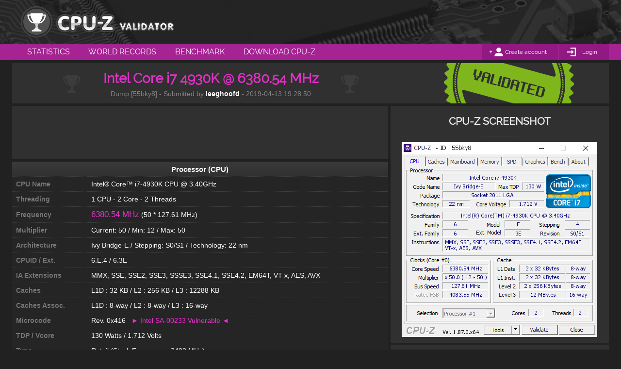

--- FILE ---
content_type: text/html; charset=UTF-8
request_url: http://valid.x86.fr/55bky8
body_size: 5810
content:
<!DOCTYPE html>
<html class="nojs desktop" lang="en">
<head>
	<meta charset="utf-8">
	<title>Intel Core i7 4930K @ 6380.54 MHz - CPU-Z VALIDATOR</title>
	<meta name="description" content="[55bky8] Validated Dump by leeghoofd (2019-04-13 19:28:50) - MB: Asus RAMPAGE IV EXTREME - RAM: 16384 MB">
	<meta name="google-site-verification" content="LiXL5JMTqtmrEbnSgTINafT2D13d6ymfu6dOim8MjPc" />
	<meta http-equiv="Cache-control" content="public">
    <!--[if lt IE 9]>
    <script src="http://html5shim.googlecode.com/svn/trunk/html5.js"></script>
    <![endif]-->
	<link rel="stylesheet" type="text/css" href="http://valid.x86.fr/medias/css/globals-min.css" media="screen">
	<link rel="stylesheet" type="text/css" href="http://valid.x86.fr/medias/css/globals-desktop-min.css" media="screen">
	<link rel="stylesheet" type="text/css" href="http://valid.x86.fr/medias/css/validation-details-min.css">
<!-- FOR PRINTING -->
    <link rel="stylesheet" type="text/css" href="http://valid.x86.fr/medias/css/print-min.css" media="print" />

	<link rel="stylesheet" type="text/css" href="http://valid.x86.fr/medias/css/widgets.css" media="screen">
	<link rel="stylesheet" type="text/css" href="http://valid.x86.fr/medias/css/widget-desktop-min.css">
    <script type="text/javascript" src="http://valid.x86.fr/medias/scripts/tools.js"></script>
	<script id="validation-details" type="text/javascript" src="http://valid.x86.fr/medias/scripts/default-min.js"></script>
	<script id="validation-details" type="text/javascript" src="http://valid.x86.fr/medias/scripts/default-desktop-min.js"></script>
  <link rel="shortcut icon" href="http://valid.x86.fr/medias/images/favicon.ico">
	<link rel="icon" type="image/png" href="http://valid.x86.fr/medias/images/favicon.png">
	<link rel="apple-touch-icon-precomposed" href="http://valid.x86.fr/medias/images/apple-touch-icon-precomposed.png">
	<!-- GPLAT -->

	<!-- FOR WINDOWS PHONE & WINDOWS TABLETS -->
    <meta name="application-tap-highlight" content="no">
    <meta name="application-TileColor" content="#a62393">
    <meta name="application-TileImage" content="https://valid.x86.fr/cache/screenshot/55bky8.png">
    <meta name="application-name" content="Intel Core i7 4930K @ 6380.54 MHz - CPU-Z VALIDATOR">

	<meta property="og:title" content="Intel Core i7 4930K @ 6380.54 MHz - CPU-Z VALIDATOR">
	<meta property="og:type" content="website">
	<meta property="og:url" content="http://valid.x86.fr/55bky8">
	<meta property="og:description" content="[55bky8] Validated Dump by leeghoofd (2019-04-13 19:28:50) - MB: Asus RAMPAGE IV EXTREME - RAM: 16384 MB">
	<meta property="og:image" content="https://valid.x86.fr/cache/screenshot/55bky8.png">
</head>

<body>
    <script async src="//pagead2.googlesyndication.com/pagead/js/adsbygoogle.js"></script>

    <!-- Global site tag (gtag.js) - Google Analytics -->
    <script async src="https://www.googletagmanager.com/gtag/js?id=UA-3142849-1"></script>
    <script>
      window.dataLayer = window.dataLayer || [];
      function gtag(){dataLayer.push(arguments);}
      gtag('js', new Date());

      gtag('config', 'UA-3142849-1');
    </script>

<section id="main__header" role="banner">

    
    <header class="main-wrapper">

                <a class="logo" href="http://valid.x86.fr/" title="CPU-Z VALIDATOR"><span class="hide">Intel Core i7 4930K @ 6380.54 MHz - CPU-Z VALIDATOR</span></a>


        
    </header>

</section>

<section id="main__menu" role="menubar">

    
    <nav class="main-wrapper" role="menu">
        <ul>
            <li><a role="menuitem" href="http://valid.x86.fr/statistics.html" title="Statistics" class="">Statistics</a></li>
            <li><a role="menuitem" href="http://valid.x86.fr/records.html" title="World Records" class="">World Records</a></li>
            <li><a role="menuitem" href="http://valid.x86.fr/bench/1" title="Benchmark" class="">Benchmark</a></li>
            <li><a role="menuitem" href="http://www.cpuid.com/softwares/cpu-z.html" title="Download CPU-Z"  target="_blank">Download CPU-Z</a></li>
        </ul>

        <div id="account">

                        <div id="account__unlogged">
                <div>
                    <a href="http://valid.x86.fr/register.html">Create account</a>
                </div><!--

                --><div>
                    <a href="http://valid.x86.fr/login.html">Login</a>
                </div>
            </div>
                    </div>
    </nav>
</section>
    <section id="main__content" class="validated">

        <div class="main-wrapper">

            <div class="block_100"> <!-- validation header -->
                <div class="block_content">
                    <div id="header">
                        <div class="header__text">
                            <div class="content-text">
                                <h1 class="valid-title">Intel Core i7 4930K @ 6380.54 MHz</h1>
                                <h3 class="valid-informations">Dump [55bky8] - Submitted by  <span class="nickname">leeghoofd</span>  - 2019-04-13 19:28:50</span></h3>
                            </div>
                        </div>

                        <div class="header__label validated"></div>
                    </div>
                </div>
            </div>


            <div class="block_100">
                <div class="block_66">

                     <!-- advert mobile 100 -->
                    <div class="block_100 fullwidth">
                        
	<div class="widget-block widget-advert-728">

		<div class="widget-advert" style="display:block">
            <!-- GADS -->
            <!-- CPU-Z Validator -->
            <ins id="hhbblrlrba-728-1"
                 class="adsbygoogle"
                 style="display:inline-block;width:728px;height:90px"
                 data-ad-client="ca-pub-1350675259325763"
                 data-ad-slot="8222391035"></ins>

            <div id="hhbblrlrba-728-1-blocked" style="display:none;width:728px;height:90px;padding:10px 5px;opacity:0;background:#eee;-webkit-transition:opacity 350ms ease-out;transition:opacity 350ms ease-out">
                <p style="display:inline-block;width:560px;font-size:1.2em;line-height:1.3em;text-align:left;color:#888;padding-left:1em">
                    Hi! For some reason we can't display an ad here, probably because of an ad blocker.<br>We have full respect if you want to run an ad blocker, but keeping this website and related softwares free depend on ads.<br>We would appreciate if you add us to your white list or consider donating via Paypal.<br>Thank you!
                </p>
                <div style="display:inline-block;width:140px;margin-top:15px;text-align:center;vertical-align:top">
                    <form action="https://www.paypal.com/cgi-bin/webscr" method="post" target="_top" style="display: inline-block">
                      <input type="hidden" name="cmd" value="_s-xclick">
                      <input type="hidden" name="hosted_button_id" value="5NYVVDY9KU9WE">
                      <input type="image" src="http://valid.x86.fr/medias/images/paypal_us.gif" border="0" alt="Donate via PayPal in $">
                      <img alt="" border="0" src="https://www.paypalobjects.com/fr_FR/i/scr/pixel.gif" width="1" height="1">
                    </form>

                    <form action="https://www.paypal.com/cgi-bin/webscr" method="post" target="_top" style="display: inline-block">
                      <input type="hidden" name="cmd" value="_s-xclick">
                      <input type="hidden" name="hosted_button_id" value="S7CUMW7C55NZW">
                      <input type="image" src="http://valid.x86.fr/medias/images/paypal_eu.gif" border="0" name="submit" alt="Donate via Paypal in €">
                      <img alt="" border="0" src="https://www.paypalobjects.com/fr_FR/i/scr/pixel.gif" width="1" height="1">
                    </form>
                </div>
                <script>
                setTimeout(function() {
                    if(_T.gbi('hhbblrlrba-728-1').childNodes.length==0) {
                        _T.gbi('hhbblrlrba-728-1').style.display='none';
                        _T.gbi('hhbblrlrba-728-1-blocked').style.display = 'inline-block';
                        setTimeout(function() {
                            _T.gbi('hhbblrlrba-728-1-blocked').style.opacity = '1';
                        }, 10);
                    }
                }, 1000);
                </script>
            </div>
            <script>(adsbygoogle = window.adsbygoogle || []).push({});</script>
		</div>

	</div>
                    </div>
                    
                    <div id="sys-spec" class="block_content" role="main">
                        <div class="table-title">Processor (CPU)</div><div class="table">
                                                            <div class="row">
                                                                <div class="cell">CPU Name</div>
                                                                <div class="cell">Intel® Core™ i7-4930K CPU @ 3.40GHz</div>
                                                            </div>
                                                        
                                                            <div class="row">
                                                                <div class="cell">Threading</div>
                                                                <div class="cell">1 CPU - 2 Core - 2 Threads</div>
                                                            </div>
                                                        
                                                            <div class="row">
                                                                <div class="cell">Frequency</div>
                                                                <div class="cell"><span class="highlight">6380.54 MHz</span> (50 * 127.61 MHz)</div>
                                                            </div>
                                                        
                                                            <div class="row">
                                                                <div class="cell">Multiplier</div>
                                                                <div class="cell">Current: 50 / Min: 12 / Max: 50</div>
                                                            </div>
                                                        
                                                            <div class="row">
                                                                <div class="cell">Architecture</div>
                                                                <div class="cell">Ivy Bridge-E / Stepping: S0/S1 / Technology: 22 nm</div>
                                                            </div>
                                                        
                                                            <div class="row">
                                                                <div class="cell">CPUID / Ext.</div>
                                                                <div class="cell">6.E.4 / 6.3E</div>
                                                            </div>
                                                        
                                                            <div class="row">
                                                                <div class="cell">IA Extensions</div>
                                                                <div class="cell">MMX, SSE, SSE2, SSE3, SSSE3, SSE4.1, SSE4.2, EM64T, VT-x, AES, AVX</div>
                                                            </div>
                                                        
                                                            <div class="row">
                                                                <div class="cell">Caches</div>
                                                                <div class="cell">L1D : 32 KB / L2 : 256 KB / L3 : 12288 KB</div>
                                                            </div>
                                                        
                                                            <div class="row">
                                                                <div class="cell">Caches Assoc.</div>
                                                                <div class="cell">L1D : 8-way / L2 : 8-way / L3 : 16-way</div>
                                                            </div>
                                                        
                                                            <div class="row">
                                                                <div class="cell">Microcode</div>
                                                                <div class="cell">Rev. 0x416<a href='https://www.intel.com/content/www/us/en/security-center/advisory/intel-sa-00233.html' target='_blank'>&nbsp&nbsp&nbsp<span class="highlight2">► Intel SA-00233 Vulnerable ◄</span></a></div>
                                                            </div>
                                                        
                                                            <div class="row">
                                                                <div class="cell">TDP / Vcore</div>
                                                                <div class="cell">130 Watts / 1.712 Volts</div>
                                                            </div>
                                                        
                                                            <div class="row">
                                                                <div class="cell">Type</div>
                                                                <div class="cell">Retail (Stock Frequency : 3400 MHz)</div>
                                                            </div>
                                                        
                                                            <div class="row">
                                                                <div class="cell">Cores Frequencies</div>
                                                                <div class="cell">#00: 6380.5 MHz&emsp; #01: 6380.5 MHz&emsp; </div>
                                                            </div>
                                                        </div><div class="table-title">Motherboard</div><div class="table">
                                                            <div class="row">
                                                                <div class="cell">Model</div>
                                                                <div class="cell">Asus RAMPAGE IV EXTREME</div>
                                                            </div>
                                                        
                                                            <div class="row">
                                                                <div class="cell">Socket</div>
                                                                <div class="cell">Socket 2011 LGA</div>
                                                            </div>
                                                        
                                                            <div class="row">
                                                                <div class="cell">North Bridge</div>
                                                                <div class="cell">Intel Ivy Bridge-E rev 04</div>
                                                            </div>
                                                        
                                                            <div class="row">
                                                                <div class="cell">South Bridge</div>
                                                                <div class="cell">Intel X79 rev 06</div>
                                                            </div>
                                                        
                                                            <div class="row">
                                                                <div class="cell">BIOS</div>
                                                                <div class="cell">American Megatrends Inc. 0020 (08/30/2013)</div>
                                                            </div>
                                                        </div><div class="table-title">Memory (RAM)</div><div class="table">
                                                            <div class="row">
                                                                <div class="cell">Total Size</div>
                                                                <div class="cell">16384 MB</div>
                                                            </div>
                                                        
                                                            <div class="row">
                                                                <div class="cell">Type</div>
                                                                <div class="cell">Quad Channel (256 bit) DDR3-SDRAM</div>
                                                            </div>
                                                        
                                                            <div class="row">
                                                                <div class="cell">Frequency</div>
                                                                <div class="cell">1361.2 MHz (DDR3-2722) - Ratio 1:16</div>
                                                            </div>
                                                        
                                                            <div class="row">
                                                                <div class="cell">Timings</div>
                                                                <div class="cell">10-12-12-21-1 (tCAS-tRCD-tRP-tRAS-tCR)</div>
                                                            </div>
                                                        
                                                            <div class="row">
                                                                <div class="cell">Slot #1 Module</div>
                                                                <div class="cell">Corsair 4096 MB (DDR3-1337) - XMP 1.3 - P/N: CMD16GX3M4A2666C10</div>
                                                            </div>
                                                        
                                                            <div class="row">
                                                                <div class="cell">Slot #2 Module</div>
                                                                <div class="cell">Corsair 4096 MB (DDR3-1337) - XMP 1.3 - P/N: CMD16GX3M4A2666C10</div>
                                                            </div>
                                                        
                                                            <div class="row">
                                                                <div class="cell">Slot #3 Module</div>
                                                                <div class="cell">Corsair 4096 MB (DDR3-1337) - XMP 1.3 - P/N: CMD16GX3M4A2666C10</div>
                                                            </div>
                                                        
                                                            <div class="row">
                                                                <div class="cell">Slot #4 Module</div>
                                                                <div class="cell">Corsair 4096 MB (DDR3-1337) - XMP 1.3 - P/N: CMD16GX3M4A2666C10</div>
                                                            </div>
                                                        </div><div class="table-title">Graphic Card (GPU)</div><div class="table">
                                                            <div class="row">
                                                                <div class="cell">GPU Type</div>
                                                                <div class="cell">NVIDIA GeForce GT 320 (GT215)</div>
                                                            </div>
                                                        
                                                            <div class="row">
                                                                <div class="cell">GPU Brand</div>
                                                                <div class="cell">PC Partner</div>
                                                            </div>
                                                        </div><div class="table-title">Storage (HDD/SSD)</div><div class="table">
                                                            <div class="row">
                                                                <div class="cell">Model #1 Name</div>
                                                                <div class="cell">Samsung SSD 850 EVO 250GB (FW: EMT02B6Q)</div>
                                                            </div>
                                                        
                                                            <div class="row">
                                                                <div class="cell">Model #1 Capacity</div>
                                                                <div class="cell">232.9 GiB (~250 GB)</div>
                                                            </div>
                                                        
                                                            <div class="row">
                                                                <div class="cell">Model #1 Type</div>
                                                                <div class="cell">Fixed, SSD - Bus: SATA (11)</div>
                                                            </div>
                                                        </div><div class="table-title">Display</div><div class="table">
                                                            <div class="row">
                                                                <div class="cell">Screen #1</div>
                                                                <div class="cell">Idek Iiyama PL2409HD (IVM560C)</div>
                                                            </div>
                                                        
                                                            <div class="row">
                                                                <div class="cell">Screen #1 Spec</div>
                                                                <div class="cell">23.4 inches (59.4 cm) / 1920 x 1080 pixels @ 56-76 Hz</div>
                                                            </div>
                                                        </div><div class="table-title">Miscellaneous</div><div class="table">
                                                            <div class="row">
                                                                <div class="cell">Windows Version</div>
                                                                <div class="cell">Microsoft Windows 7 (6.1) Ultimate Edition 64-bit</div>
                                                            </div>
                                                        
                                                            <div class="row">
                                                                <div class="cell">CPU-Z Version</div>
                                                                <div class="cell">1.87.0 (64 bit)</div>
                                                            </div>
                                                        </div>
                    </div>
                </div>

                <div class="block_33" role="contentinfo">
                    <div class="block_content">
                        <div class="block_100" role="img"> <!-- cpuz screenshoot -->
                            <div id="screenshot" class="block_content">
                                <h4>CPU-Z SCREENSHOT</h4>
                                <a href="http://valid.x86.fr/top-cpu/496e74656c28522920436f726528544d292069372d343933304b20435055204020332e343047487a" class="image" title="Top 15 Highest frequencies in the last 12 months for this CPU">
                                    <img src="/cache/screenshot/55bky8.png" alt="screenshot of CPU-Z validation for Dump [55bky8] - Submitted by  leeghoofd  - 2019-04-13 19:28:50"/>
                                </a>
																                            </div>
                        </div>

                        
 <!-- forum bannner -->
                        <div id="forum-banner" class="block_100">
                            <div class="block_content">
                                <h4>FORUM BANNER</h4>

                                <img id="banner-preview" src="https://valid.x86.fr/cache/banner/55bky8-6.png" alt="banner"/>

                                <input type="text" id="banner-code" onclick="this.focus();this.select();" value="[url=https://valid.x86.fr/55bky8][img]https://valid.x86.fr/cache/banner/55bky8-6.png[/img][/url]" readonly/>

                                <div class="form-fields">
                                    <label for="banner-select">Change Banner style :</label>
                                    <select name="banner-select" id="banner-select" onchange="var url = this.options[this.selectedIndex].value; var bbcode = this.options[this.selectedIndex].getAttribute('data-bbcode'); console.log(bbcode);_T.gbi('banner-code').value = bbcode; _T.gbi('banner-preview').setAttribute('src', url);">
                                        <option selected data-bbcode='[url=https://valid.x86.fr/55bky8][img]https://valid.x86.fr/cache/banner/55bky8-6.png[/img][/url]' value='https://valid.x86.fr/cache/banner/55bky8-6.png'>01 - Classic NEW - 350 x 22 px</option><option  data-bbcode='[url=https://valid.x86.fr/55bky8][img]https://valid.x86.fr/cache/banner/55bky8.png[/img][/url]' value='https://valid.x86.fr/cache/banner/55bky8.png'>02 - Classic - 350 x 22 px</option><option  data-bbcode='[url=https://valid.x86.fr/55bky8][img]https://valid.x86.fr/cache/banner/55bky8-2.png[/img][/url]' value='https://valid.x86.fr/cache/banner/55bky8-2.png'>03 - Classic 2 - 350 x 22 px</option><option  data-bbcode='[url=https://valid.x86.fr/55bky8][img]https://valid.x86.fr/cache/banner/55bky8-3.png[/img][/url]' value='https://valid.x86.fr/cache/banner/55bky8-3.png'>04 - CPC Hw - 350 x 22 px</option><option  data-bbcode='[url=https://valid.x86.fr/55bky8][img]https://valid.x86.fr/cache/banner/55bky8-4.png[/img][/url]' value='https://valid.x86.fr/cache/banner/55bky8-4.png'>05 - Big Blue - 420 x 40 px</option><option  data-bbcode='[url=https://valid.x86.fr/55bky8][img]https://valid.x86.fr/cache/banner/55bky8-5.png[/img][/url]' value='https://valid.x86.fr/cache/banner/55bky8-5.png'>06 - Big CPU - 420 x 40 px</option>                                    </select>
                                </div>
                            </div>
                        </div>
                         <!-- share block -->
                        <div id="social_share" class="block_100">
                            <div class="block_content">
                                <h4>SHARE</h4>
                                <p class="tcenter">Share your validation data on social networks</p>
								<div class="disp-tab">
                                    <div class="disp-tabcell tcenter block_25"><a class="share-button share-button-twitter"     data-sharesize="width=550,height=250" href="https://twitter.com/intent/tweet?original_referer=http%3A%2F%2Fvalid.x86.fr%2F55bky8&ref_src=twsrc%5Etfw&text=I+submitted+my+Intel+Core+i7+4930K+%40+6380.54+MHz+on+CPUZ+Validator%21&tw_p=tweetbutton&url=http%3A%2F%2Fvalid.x86.fr%2F55bky8&via=CPUZ_VALID" target="_blank" title="Tweet"></a></div>
                                    <div class="disp-tabcell tcenter block_25"><a class="share-button share-button-facebook"    data-sharesize="width=550,height=450" href="https://www.facebook.com/sharer/sharer.php?sdk=joey&u=http%3A%2F%2Fvalid.x86.fr%2F55bky8&display=popup&ref=plugin&src=share_button" target="_blank" title="Share On Facebook"></a></div>
                                    <div class="disp-tabcell tcenter block_25"><a class="share-button share-button-gplus"       data-sharesize="width=550,height=450" href="https://plus.google.com/share?url=http%3A%2F%2Fvalid.x86.fr%2F55bky8" target="_blank" title="Share On Google+"></a></div>
                                    <div class="disp-tabcell tcenter block_25"><a class="share-button share-button-pinterest"   data-sharesize="width=750,height=630" href="https://fr.pinterest.com/pin/create/button/?url=http%3A%2F%2Fvalid.x86.fr%2F55bky8&media=%2Fcache%2Fscreenshot%2F55bky8.png&title=Intel+Core+i7+4930K+%40+6380.54+MHz+-+CPU-Z+VALIDATOR&description=Intel+Core+i7+4930K+%40+6380.54+MHz" target="_blank" title="Share on Pinterest"></a></div>
                                </div>
                                <script>
                                var socialLinks = _T.gbcn('share-button');
                                for(var i=0;i<socialLinks.length;i++){
                                    var linkUrl = socialLinks[i].getAttribute('href').toString();
                                    socialLinks[i].setAttribute('href',linkUrl);
                                    socialLinks[i].removeAttribute('href');
                                    socialLinks[i].removeAttribute('target');
                                    socialLinks[i].setAttribute('onclick','window.open("'+linkUrl+'","sharer","'+socialLinks[i].getAttribute('data-sharesize').toString()+'")');
                                }
                                </script>
							</div>
                        </div>

                                            </div>
                </div>
            </div>




            <div class="block_100">
 <!-- advert mobile 50 -->
    </section>


		<section id="main__footer">

			<footer class="main-wrapper">
				<div id="footer-sitemap">
					<div class="col1">
						<h6>SITE MAP</h6>
                        <div>
                            <ul>
                                <li><a href="http://valid.x86.fr/statistics.html" target="_blank" title="CPU-Z Validator Statistics">Statistics</a></li>
                                <li><a href="http://valid.x86.fr/records.html" target="_blank" title="CPU-Z Validation Records">Records</a></li>
                            </ul>

                            <ul>
                                <li><a href="http://forum.canardpc.com/forums/74-CPU-Z-Official-forum" target="_blank" title="CPU-Z Validator Forums">Forum</a></li>
                                <li><a href="http://valid.x86.fr/my-account/validations.html" target="_blank" title="My Account">My account</a></li>
                            </ul>
                        </div>
                    </div>

					<div class="col2">
                        <div>
                            <ul>
                                <li><a href="https://memtest.org/" target="_blank" title="Memtest86+ - Advanced Memory Diagnostic Tool">Canard pc</a></li>
                                <li><a href="http://cpuid.com/" target="_blank">Cpuid</a></li>
                            </ul>
                        </div>
                    </div>
				</div>

			</footer>

		</section>


		<section id="main__legals">

			<div id="footer-legals" class="main-wrapper">
				<p><span class="hide">CPUID </span>&COPY;2001-2024 - All website content subjected to copyright Sam D. & Franck D.</p>
				<ul>
					<li><a href="https://www.cpuid.com/privacy-policy.html">privacy policy</a></li>
				</ul>
			</div>

		</section>


        <div id="preloader" style="visibility:hidden; height:1px;
            background-image: url(http://valid.x86.fr/medias/images/visibility-loader.gif);">
        </div>



</body>
</html>


--- FILE ---
content_type: text/html; charset=utf-8
request_url: https://www.google.com/recaptcha/api2/aframe
body_size: 270
content:
<!DOCTYPE HTML><html><head><meta http-equiv="content-type" content="text/html; charset=UTF-8"></head><body><script nonce="BRExVJUQJ_Z-WhaSoYLlYA">/** Anti-fraud and anti-abuse applications only. See google.com/recaptcha */ try{var clients={'sodar':'https://pagead2.googlesyndication.com/pagead/sodar?'};window.addEventListener("message",function(a){try{if(a.source===window.parent){var b=JSON.parse(a.data);var c=clients[b['id']];if(c){var d=document.createElement('img');d.src=c+b['params']+'&rc='+(localStorage.getItem("rc::a")?sessionStorage.getItem("rc::b"):"");window.document.body.appendChild(d);sessionStorage.setItem("rc::e",parseInt(sessionStorage.getItem("rc::e")||0)+1);localStorage.setItem("rc::h",'1768941665331');}}}catch(b){}});window.parent.postMessage("_grecaptcha_ready", "*");}catch(b){}</script></body></html>

--- FILE ---
content_type: text/css
request_url: http://valid.x86.fr/medias/css/validation-details-min.css
body_size: 2254
content:
h4{
    padding: 1em;
    text-align: center;
    font-size: 2em;
}


/*---------------------------------------------------------------------------------------------------------------------
                                                    HEADER
---------------------------------------------------------------------------------------------------------------------*/
#header {
    display:    table;
    width:      100%;
    height:     8.3em;
    overflow:   hidden;
}

#header .header__text,
#header .header__label{
    display:    table-cell;
    vertical-align: top;
}

#header .header__text{
    padding-top: 1.5em;
    width : 66.66%;
    text-align: center;
    font-size: 1.2em;
}
    #header .header__text .content-text{
        position: relative;
        display: inline-block;
    }
        #header .header__text .content-text:after,
        #header .header__text .content-text:before
        {
            content:'';
            position: absolute;
            top: .6em;
            left: -5em;
            width: 3em;
            height: 3em;
            background: url(../images/icon-trophy-gray.svg);
            background-size: 100% auto;
        }

        #header .header__text .content-text:after{
            right:-5em;
            left: auto;
        }

        #header .header__text .valid-title{
            color:#df31c6;
            font-size: 2.3em;
        }
        #header .header__text .valid-title::after{
            content:    none;
        }
        #header .header__text .valid-informations{
            padding-top: .4em;
            color:      #828282;
            font-size: 1.2em;
            font-weight: normal;
            font-family: arial;
        }
        
	        #header .header__text .valid-informations .nickname{
	            color:#fff;
	            font-weight: bold;
	        }


        #header .header__text .content-warning-text:
        {
            background-color: #f67b00;
        }

        #header .header__text .valid-warning-title{
            color:#FFFFFF;
            font-size: 1.8em;
        }
        #header .header__text .valid-warning-title::after{
            content:    none;
        }
        #header .header__text .valid-warning-informations{
            padding-top: .2em;
            padding-left: 10em;
            padding-right: 10em;
            color:      #000000;
            font-size: 1.2em;
            font-weight: bold;
        }


#header .header__label{
    background: url(../images/label-validated.png) no-repeat center;
    background-size: auto 100%;
}

#header .header__label.rejected{
    background-image: url(../images/label-rejected.png);
}

#header .header__label.unstable{
    background-image: url(../images/label-unstable.png);
}

/*---------------------------------------------------------------------------------------------------------------------
                                                  LAYOUT
---------------------------------------------------------------------------------------------------------------------*/

.desktop .main-wrapper .block_100 .block_66 {
    width:      63%;
}
.desktop .main-wrapper .block_100 .block_33 {
    width:      37%;
}

/*---------------------------------------------------------------------------------------------------------------------
                                                    AD
---------------------------------------------------------------------------------------------------------------------*/
.block_100 .widget-advert-728:before,
.block_100 .widget-advert-728:after{
    width: 4.8em;
    content: '- advert -';
}
#main__content .widget-advert-728 > div {
    float:      none;
}
#main__content .block_100 .widget-advert-728:before,
#main__content .block_100 .widget-advert-728:after {
    display:    none;
/*
    float:      none;
    margin-top: 0;
    padding:    .8em 0;
    width:      100%;
    height:     auto;
*/
}


/*---------------------------------------------------------------------------------------------------------------------
                                                    SYS SPEC
---------------------------------------------------------------------------------------------------------------------*/
#sys-spec{
    position: relative;
    width: 100%;
    clear: both;
}

#sys-spec .table-title,
#bench-mark .table-title
{
    padding: .5em 0;
    width: 100%;
    background: rgb(59,59,59);
    background: -moz-linear-gradient(top, rgba(59,59,59,1) 0%, rgba(48,48,48,1) 100%);
    background: -webkit-gradient(linear, left top, left bottom, color-stop(0%,rgba(59,59,59,1)), color-stop(100%,rgba(48,48,48,1)));
    /******************** gradient ********************/
    background: -webkit-linear-gradient(top, rgba(59,59,59,1) 0%,rgba(48,48,48,1) 100%);
    background: -o-linear-gradient(top, rgba(59,59,59,1) 0%,rgba(48,48,48,1) 100%);
    background: -ms-linear-gradient(top, rgba(59,59,59,1) 0%,rgba(48,48,48,1) 100%);
    background: linear-gradient(to bottom, rgba(59,59,59,1) 0%,rgba(48,48,48,1) 100%);
    -webkit-box-shadow: 0px -2px 5px 0px #222, 0px 2px 5px 0px #222;
    -moz-box-shadow: 0px -2px 5px 0px #222, 0px 2px 5px 0px #222;
    box-shadow: 0px -2px 5px 0px #222, 0px 2px 5px 0px #222;
    color: #fff;
    /******************** box shadow ********************/
    text-align: center;
    font-size: 1.5em;
    filter: progid:DXImageTransform.Microsoft.gradient( startColorstr='#3b3b3b', endColorstr='#303030',GradientType=0 );
    -o-box-shadow: 0px -2px 5px 0px #222, 0px 2px 5px 0px #222;
}
#sys-spec .table-title {
    font-weight:    bold;
    border-top:     1em solid #222;
}
#sys-spec .table-title:first-child {
    border-top:     none;
}


#sys-spec .table,
#bench-mark .table{
    display: table;
    width: 100%;
    background-color: #252525;
}

#sys-spec .row,
#bench-mark .row{
    display: table-row;
}

#sys-spec .cell,
#bench-mark .cell{
    display: table-cell;
    padding: .6em;
    width:  20%;
    border-top:1px dotted #3e3e3e;
    font-weight: bold;
    color: #777;
    font-size: 1.4em;
}


#sys-spec .cell + .cell,
#bench-mark .cell + .cell{
    position: relative;
    width: 80%;
    color:#fff;
    text-align: left;
    font-weight: inherit;
    font-size: 1.4em;
}

#sys-spec .cell .highlight,
#bench-mark .cell .highlight{
    color:#ec32d2;
    /* font-weight: bold; */
    font-size: 1.2em;
}

#sys-spec .cell .highlight2,
#bench-mark .cell .highlight2{
    color:#ec32d2;
}

/*---------------------------------------------------------------------------------------------------------------------
                                                    SCREENSHOT
---------------------------------------------------------------------------------------------------------------------*/
#screenshot{
    text-align: center;
}

#screenshot img{
    margin:     0 auto 1em auto;
    width:      95%;
    height:     auto;
}
.desktop #screenshot a.image {
    display:    inline-block;
    min-height: 41em;
}
.desktop #screenshot a.image img{
    width:      auto;
}
.desktop #screenshot div {
    padding:    .5em 0 1.5em 0;
}
.desktop #screenshot a.button {
    width:      70%;
    margin:     0 auto;
}

/*---------------------------------------------------------------------------------------------------------------------
                                                    BENCH MARK
---------------------------------------------------------------------------------------------------------------------*/
#bench-mark .header__picture{
    margin-bottom: .2em;
    height:     12.8em;
    background: url(../images/_benchmark-header.jpg);
}

#bench-mark .cell{
    width:      35%;
}

#bench-mark .cell + .cell{
    width:      55%;
    padding:    .1em .5em;
}

#bench-mark .bench-score .cell,
#bench-mark .bench-score .cell+.cell {
    width:      50%;
}

#bench-mark .cell + .cell em {
    font-style:     normal;
    padding-left:   .3em;
}

#bench-mark .cell + .cell a,
#bench-mark .cell .benchbar {
    display:    inline-block;
    vertical-align: middle;
}

#bench-mark .final-row .cell:first-child{
    color:      #616161;
}

#bench-mark .cell .benchbar {
    width:      80%;
    height:     1.3em;
    background: rgba(189, 30, 171, 0.7);
}
#bench-mark .cell .benchbar.benchbarhighlight {
    background: rgba(247, 27, 222, 0.8);
}


/*---------------------------------------------------------------------------------------------------------------------
                                                    FORUM BANNER
---------------------------------------------------------------------------------------------------------------------*/
#forum-banner{
    overflow: hidden;
}

#forum-banner .block_content{
    padding-bottom: 2em;
}

#forum-banner h4{
    position: relative;
    padding:  .5em;
}

#forum-banner img,
#forum-banner input,
#forum-banner .form-fields{
    display: block;
    margin: 1em auto;
    width: 95%;
}
.desktop #forum-banner img {
    width:  auto;
}

#forum-banner img{
    max-height: 37px;
}

#forum-banner input{
    margin-top: 0;
    padding: .5em;
    background-color: #252525;
    color:#5c5c5c;
    font-size: 1.2em;
}

#forum-banner .form-fields{
    overflow: hidden;
}

#forum-banner .form-fields label,
#forum-banner .form-fields select{
    display: block;
    float: left;
    width: 30%;
}

#forum-banner .form-fields label{
    padding: .2em;
    color:#828282;
}

#forum-banner .form-fields select{
    padding: .5em;
    width: 70%;
    background-color: #fff;
}
/*---------------------------------------------------------------------------------------------------------------------
                                                    SOCIAL BUTTONS
---------------------------------------------------------------------------------------------------------------------*/

#social_share .disp-tab {
    width:          80%;
    margin-left:    10%;
    padding-top:    2em;
    padding-bottom: 3em;
}
#social_share .share-button {
    display:        inline-block;
    width:          90%;
    padding-top:    25%;
    text-overflow:  -999em;
    overflow:       hidden;
    background:     url(../images/social-buttons.png) no-repeat 0 0;
    background-size: 100% auto;
    cursor:         pointer;
}
#social_share .share-button.share-button-facebook {
    background-position: 0 28.5%;
}
#social_share .share-button.share-button-gplus {
    background-position: 0 57%;
}
#social_share .share-button.share-button-pinterest {
    background-position: 0 85.5%;
}
#social_share .share-button:hover {
    -webkit-transform:  scale(.95,.95);
    transform:  scale(.95,.95);
}

/*---------------------------------------------------------------------------------------------------------------------
                                                    OTHERS VALIDATIONS
---------------------------------------------------------------------------------------------------------------------*/
#others-validations {
    margin-top: 3em;
}
#others-validations h4{
    padding: 1.5em;
}

#others-validations > .block_100{
    min-height: 0;
}


#admin-block .block_content {
    padding-bottom: 2em;
}
#admin-block .disp-tab {
    width:          68.5%;
    margin-left:    15.8%;
    margin-bottom:  1.5em;
}
#admin-block .disp-tab .disp-tabcell {
    width:          50%;
}
#admin-block .disp-tab .disp-tabcell .button {
    width:          90%;
}
